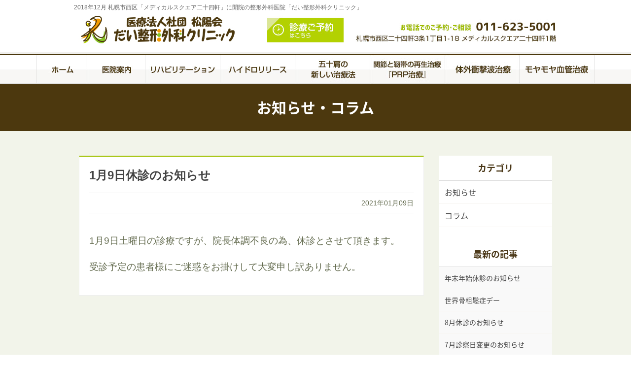

--- FILE ---
content_type: text/html
request_url: https://daiseikei.com/info/116.html
body_size: 10895
content:

<!doctype html>
<!--[if lte IE 7]><html class="ie ie-lt10 ie-lt9 ie-lt8 ie-lt7 no-js" lang="ja"><![endif]-->
<!--[if IE 8 ]><html class="ie ie8 ie-lt10 ie-lt9 no-js" lang="ja"><![endif]-->
<!--[if IE 9 ]><html class="ie ie9 ie-lt10 no-js" lang="ja"><![endif]-->
<!--[if gt IE 9]><!-->
<html lang="ja">
<!--<![endif]-->
<head>
<meta charset="utf-8">
<title>札幌市西区二十四軒「だい整形外科クリニック」</title>
<meta http-equiv="Pragma" content="no-cache">
<link href="https://daiseikei.com/css_v2/base.css" rel="stylesheet" type="text/css" />
<meta name="viewport" content="width=device-width" />
<link href="https://fonts.googleapis.com/earlyaccess/notosansjapanese.css" rel="stylesheet" type="text/css" />
<!--[if lt IE 9]>
<script src="https://daiseikei.com/js_v2/html5shiv.min.js"></script>
<script src="https://daiseikei.com/js_v2/css3-mediaqueries.js"></script>
<![endif]-->
<script src="https://daiseikei.com/js_v2/jquery-1.9.1.min.js"></script>
<!--[if lt IE 9]>
<script src="https://daiseikei.com/js_v2/selectivizr.js"></script>
<script src="https://daiseikei.com/js_v2/PIE_IE678_uncompressed.js"></script>
<script src="https://daiseikei.com/js_v2/PIE_IE9_uncompressed.js"></script>
<![endif]-->


<meta name="viewport" content="user-scalable=yes" />

<script type="text/javascript" src="https://daiseikei.com/js_v2/menu/js/jquery.mmenu.all.min.js"></script>
<link type="text/css" rel="stylesheet" href="https://daiseikei.com/js_v2/menu/css/jquery.mmenu.all.css" />
<script type="text/javascript">
$(document).ready(function() {
	$("nav#menu").mmenu({
	// options
		offCanvas: {
		position  : "right", //
		zposition : "front" //
		}
	});
});
</script>


<!-- WsysGSV -->
<!-- Global site tag (gtag.js) - Google Analytics -->
<script async src="https://www.googletagmanager.com/gtag/js?id=UA-176803368-3"></script>
<script>
  window.dataLayer = window.dataLayer || [];
  function gtag(){dataLayer.push(arguments);}
  gtag('js', new Date());

  gtag('config', 'UA-176803368-3');
</script>
<!-- WsysGSV -->


<link rel='dns-prefetch' href='//s.w.org' />
		<script type="text/javascript">
			window._wpemojiSettings = {"baseUrl":"https:\/\/s.w.org\/images\/core\/emoji\/11\/72x72\/","ext":".png","svgUrl":"https:\/\/s.w.org\/images\/core\/emoji\/11\/svg\/","svgExt":".svg","source":{"concatemoji":"https:\/\/daiseikei.com\/info\/wp-includes\/js\/wp-emoji-release.min.js?ver=4.9.26"}};
			!function(e,a,t){var n,r,o,i=a.createElement("canvas"),p=i.getContext&&i.getContext("2d");function s(e,t){var a=String.fromCharCode;p.clearRect(0,0,i.width,i.height),p.fillText(a.apply(this,e),0,0);e=i.toDataURL();return p.clearRect(0,0,i.width,i.height),p.fillText(a.apply(this,t),0,0),e===i.toDataURL()}function c(e){var t=a.createElement("script");t.src=e,t.defer=t.type="text/javascript",a.getElementsByTagName("head")[0].appendChild(t)}for(o=Array("flag","emoji"),t.supports={everything:!0,everythingExceptFlag:!0},r=0;r<o.length;r++)t.supports[o[r]]=function(e){if(!p||!p.fillText)return!1;switch(p.textBaseline="top",p.font="600 32px Arial",e){case"flag":return s([55356,56826,55356,56819],[55356,56826,8203,55356,56819])?!1:!s([55356,57332,56128,56423,56128,56418,56128,56421,56128,56430,56128,56423,56128,56447],[55356,57332,8203,56128,56423,8203,56128,56418,8203,56128,56421,8203,56128,56430,8203,56128,56423,8203,56128,56447]);case"emoji":return!s([55358,56760,9792,65039],[55358,56760,8203,9792,65039])}return!1}(o[r]),t.supports.everything=t.supports.everything&&t.supports[o[r]],"flag"!==o[r]&&(t.supports.everythingExceptFlag=t.supports.everythingExceptFlag&&t.supports[o[r]]);t.supports.everythingExceptFlag=t.supports.everythingExceptFlag&&!t.supports.flag,t.DOMReady=!1,t.readyCallback=function(){t.DOMReady=!0},t.supports.everything||(n=function(){t.readyCallback()},a.addEventListener?(a.addEventListener("DOMContentLoaded",n,!1),e.addEventListener("load",n,!1)):(e.attachEvent("onload",n),a.attachEvent("onreadystatechange",function(){"complete"===a.readyState&&t.readyCallback()})),(n=t.source||{}).concatemoji?c(n.concatemoji):n.wpemoji&&n.twemoji&&(c(n.twemoji),c(n.wpemoji)))}(window,document,window._wpemojiSettings);
		</script>
		<style type="text/css">
img.wp-smiley,
img.emoji {
	display: inline !important;
	border: none !important;
	box-shadow: none !important;
	height: 1em !important;
	width: 1em !important;
	margin: 0 .07em !important;
	vertical-align: -0.1em !important;
	background: none !important;
	padding: 0 !important;
}
</style>
<link rel='stylesheet' id='wp-pagenavi-css'  href='https://daiseikei.com/info/wp-content/plugins/wp-pagenavi/pagenavi-css.css?ver=2.70' type='text/css' media='all' />
<link rel='https://api.w.org/' href='https://daiseikei.com/info/wp-json/' />
<link rel="EditURI" type="application/rsd+xml" title="RSD" href="https://daiseikei.com/info/xmlrpc.php?rsd" />
<link rel="wlwmanifest" type="application/wlwmanifest+xml" href="https://daiseikei.com/info/wp-includes/wlwmanifest.xml" /> 
<link rel='prev' title='年末年始の休診について' href='https://daiseikei.com/info/113.html' />
<link rel='next' title='1月9日休診のお詫びとご報告' href='https://daiseikei.com/info/120.html' />
<meta name="generator" content="WordPress 4.9.26" />
<link rel="canonical" href="https://daiseikei.com/info/116.html" />
<link rel='shortlink' href='https://daiseikei.com/info/?p=116' />
<link rel="alternate" type="application/json+oembed" href="https://daiseikei.com/info/wp-json/oembed/1.0/embed?url=https%3A%2F%2Fdaiseikei.com%2Finfo%2F116.html" />
<link rel="alternate" type="text/xml+oembed" href="https://daiseikei.com/info/wp-json/oembed/1.0/embed?url=https%3A%2F%2Fdaiseikei.com%2Finfo%2F116.html&#038;format=xml" />
</head>

<body>


<header>
<h1>2018年12月 札幌市西区「メディカルスクエア二十四軒」に開院の整形外科医院「だい整形外科クリニック」　</h1>
<section id="headbox">

<section id="head1">
<h2 id="headlogo"><a href="https://daiseikei.com/"><img src="https://daiseikei.com/images_v2/logo.jpg" alt="札幌市西区二十四軒「だい整形外科クリニック」"/></a></h2>
<div id="headyoyaku"><a href="http://ssc5.doctorqube.com/daiseikei/" target="_blank">診療ご予約はこちら</a></div>
<div id="headtel"><a href="tel:0116235001">お電話でのご予約はこちら</a></div>
</section>

<section id="head2">
<nav id="gNav">
<ul id="menuul">
<li><a href="https://daiseikei.com/"><img src="https://daiseikei.com/images_v2/menu_v5/bt01.jpg" width="100" height="60" alt="札幌市西区二十四軒「だい整形外科クリニック」"/></a></li>
<li><a href="https://daiseikei.com/greeting/"><img src="https://daiseikei.com/images_v2/menu_v5/bt02.jpg" width="120" height="60" alt="医院案内"/></a>
    <ul>
    <li><a href="https://daiseikei.com/greeting/">ごあいさつ</a></li>
    <li><a href="https://daiseikei.com/shinryo/">診療案内</a></li>
    <li><a href="https://daiseikei.com/access/">アクセス・医院概要</a></li>
    </ul>
</li>
<li><a href="https://daiseikei.com/rehabilitation/"><img src="https://daiseikei.com/images_v2/menu_v5/bt03.jpg" width="152" height="60" alt="リハビリテーション"/></a></li>
<li><a href="https://daiseikei.com/rehabilitation/hydrorelease.php"><img src="https://daiseikei.com/images_v2/menu_v5/bt04.jpg" width="152" height="60" alt="ハイドロリリース"/></a></li>
<li><a href="https://daiseikei.com/silent_manipulation/"><img src="https://daiseikei.com/images_v2/menu_v5/bt05.jpg" width="152" height="60" alt="五十肩の新しい治療法 サイレント・マニピュレーション"/></a></li>
<li><a href="https://daiseikei.com/prp/"><img src="https://daiseikei.com/images_v2/menu_v5/bt06.jpg" width="152" height="60" alt="関節の再生治療『PRP療法』"/></a></li>
<li><a href="https://daiseikei.com/rehabilitation/wave.php"><img src="https://daiseikei.com/images_v2/menu_v5/bt07.jpg" width="152" height="60" alt="圧力波治療器"/></a></li>
<li><a href="https://daiseikei.com/moyamoya/"><img src="https://daiseikei.com/images_v2/menu_v5/bt08.jpg" width="152" height="60" alt="モヤモヤ血管治療"/></a></li>
</ul><br class="cl sphid">
</nav>
</section>
</section></header>






<h3 class="content_toppic">お知らせ・コラム</h3>












<!-- Main container -->
<section class="contentbox2">



<section class="blog_container">
<section class="blog_l">











<div class="news_list_box">

<h4 class="news_list_title"><a href="https://daiseikei.com/info/116.html">1月9日休診のお知らせ</a></h4>
<div class="news_list_meta">


2021年01月09日
</div>

<div class="news_list_entry">


<p>1月9日土曜日の診療ですが、院長体調不良の為、休診とさせて頂きます。</p>
<p>受診予定の患者様にご迷惑をお掛けして大変申し訳ありません。</p>

</div>



</div>









<div class="tx txt-l">
</div>







</section>
<section class="blog_r">
<div class="blog_r_in">


<div class="bukken_col_r_in">
<h3 class="blog_right_title noto">カテゴリ</h3>
<ul class="blog_right_ul">
<li><a href="https://daiseikei.com/info/c/news">お知らせ</a></li>
<li><a href="https://daiseikei.com/info/c/column">コラム</a></li>
</ul>



<h3 class="blog_right_title noto">最新の記事</h3>
<ul class="blog_right_saishin_ul">
<li><a href="https://daiseikei.com/info/222.html">年末年始休診のお知らせ</a></li>
<li><a href="https://daiseikei.com/info/219.html">世界骨粗鬆症デー</a></li>
<li><a href="https://daiseikei.com/info/215.html">8月休診のお知らせ</a></li>
<li><a href="https://daiseikei.com/info/212.html">7月診察日変更のお知らせ</a></li>
<li><a href="https://daiseikei.com/info/209.html">ゴールデンウイーク休診のお知らせ</a></li>

</ul>
</div>

</div>
</section>
<br class="cl">
</section>

</section>
<!-- Main container -->



















<footer>
<section class="foot">
<div class="footlogo">
<img src="https://daiseikei.com/images_v2/footlogo.jpg" alt=""/></div>
<div class="foottx">
<a href="https://daiseikei.com/">ホーム</a>｜
<a href="https://daiseikei.com/greeting/">ごあいさつ</a>｜
<a href="https://daiseikei.com/shinryo/">診療案内</a>｜
<a href="https://daiseikei.com/access/">アクセス・医院概要</a><br>
<a href="https://daiseikei.com/rehabilitation/hydrorelease.php">ハイドロリリース</a>｜
<a href="https://daiseikei.com/silent_manipulation/">サイレント・マニピュレーション</a><br>
<a href="https://daiseikei.com/prp/">PRP治療</a>｜
<a href="https://daiseikei.com/rehabilitation/">リハビリテーション</a>｜
<a href="https://daiseikei.com/rehabilitation/wave.php">体外衝撃波治療</a>｜
<a href="https://daiseikei.com/moyamoya/">モヤモヤ血管治療</a>

</div>
<br class="cl">
</section>
</footer>


</body>
</html>


--- FILE ---
content_type: text/css
request_url: https://daiseikei.com/css_v2/base.css
body_size: 28871
content:
/* ----- Common -----*/

html,body{
    width: 100%;
}

* 																{ font-family: "Meiryo", "Hiragino Kaku Gothic Pro", sans-serif;}
html															{font-family:Noto Sans Japanese; color:#636b4e;}
.cl																{clear:both; font-size:0px; line-height:0px;}
.cl2															{clear:both;}
img																{border-style:none; vertical-align: bottom;}
form															{margin:0px; padding:0px;}
.imgfl														{float:left; margin:0px 40px 10px 0px;}
.imgfr														{float:right; margin:0px 0px 10px 40px;}
.fl																{float:left;}
.fr																{float:right;}
.txt-s														{font-size:10px; line-height:18px;}
.txt-m														{font-size:12px; line-height:20px;}
.txt-l														{font-size:14px; line-height:26px;}
.txt-l2														{font-size:16px; line-height:34px;}
.txt-l3														{font-size:18px; line-height:38px;}
.txt-l4														{font-size:26px; line-height:48px;}
.tar															{text-align:right;}
.tac															{text-align:center;}
.tal															{text-align:left;}
.tx																{padding:0px 0px 40px 0px;}
.tx2															{padding:0px 0px 20px 0px;}
.tx3															{padding:0px 0px 10px 0px;}
.tx p															{margin:0px; padding:0px 0px 15px 0px;}
.tx2 p														{margin:0px; padding:0px 0px 15px 0px;}
.tx3 p														{margin:0px; padding:0px 0px 10px 0px;}

.imgind														{display:block; margin:0px; padding:0px 0px 20px 0px; font-size:12px; line-height:22px;}
.imgind_c													{display:block; text-align:center; margin:0px; padding:0px 0px 20px 0px; font-size:12px; line-height:22px;}
.imgind2													{display:block; margin:0px; padding:0px 0px 0px 0px; font-size:12px; line-height:22px;}
.txind														{display:block; text-align:left; padding:10px 0px 10px 0px; margin:0px 0px 15px 0px; font-size:28px; line-height:38px; color:#92a93a; font-family:Noto Sans Japanese; font-weight:600; border-bottom:1px solid #eeeeee;}
.txind_c													{display:block; text-align:center; padding:10px 0px 10px 0px; margin:0px 0px 15px 0px; font-size:28px; line-height:38px; color:#4c380e; font-family:Noto Sans Japanese; font-weight:600;}
.txind_cw													{display:block; text-align:center; padding:10px 0px 10px 0px; margin:0px 0px 15px 0px; font-size:28px; line-height:38px; color:#ffffff; font-family:Noto Sans Japanese; font-weight:600;}
.txind_c2													{display:block; text-align:center; padding:10px 0px 10px 0px; margin:0px 0px 15px 0px; font-size:22px; line-height:38px; color:#4c380e; font-family:Noto Sans Japanese; font-weight:600;}
.txind2														{display:block; background-color:#e89510; margin:0px 0px 15px 0px; padding:15px 20px 15px 20px; font-size:20px; line-height:28px; color:#ffffff; font-family:Noto Sans Japanese; font-weight:600;}

.txmidashi												{display:block; color:#222222; font-size:24px; line-height:40px; margin:0px; padding:0px 0px 10px 0px;  font-family:Noto Sans Japanese; font-weight:300;}
.txmidashi_sub										{display:block; color:#222222; font-size:14px; line-height:20px; margin:0px; padding:0px 0px 40px 0px; }




.noto															{font-family:Noto Sans Japanese;}
.white														{color:#ffffff;}
.blue															{color:#1795dd;}
.red															{color:#ff0f00;}
.green														{color:#7b9804;}
.yellow														{color:#f6ff00;}
.orange														{color:#ff7800;}
.color444													{color:#444444;}
.color555													{color:#555555;}
.color666													{color:#666666;}
.color888													{color:#888888;}
a																	{color:#5d9800; text-decoration:none;}
a:hover														{color:#8ac812; text-decoration:underline;}

.sublink													{ text-decoration:underline!important;}

/* ----- Parts -----*/
.maru3														{border-radius: 3px; -webkit-border-radius: 3px; -moz-border-radius: 3px;}
.maru5														{border-radius: 5px; -webkit-border-radius: 5px; -moz-border-radius: 5px;}
.maru10														{border-radius: 10px; -webkit-border-radius: 10px; -moz-border-radius: 10px;}
.pad10														{padding:10px;}
.pad20														{padding:20px;}
.pad30														{padding:30px;}
.mar20														{margin:0px 0px 20px 0px;}

/* ----- Effects -----*/
.opa9															{opacity: 0.9;}
.ov																{filter:brightness(100%);-webkit-filter:brightness(100%);-moz-filter:brightness(100%);-o-filter:brightness(100%);-ms-filter:brightness(100%);}
.ov																{-webkit-transition: 0.4s ease-in-out;  -moz-transition: 0.4s ease-in-out; -o-transition: 0.4s ease-in-out; transition: 0.4s ease-in-out; }
.ov:hover													{filter:brightness(110%);-webkit-filter:brightness(110%);-moz-filter:brightness(110%);-o-filter:brightness(110%);-ms-filter:brightness(110%);}
.shadow														{
																		box-shadow: 0px 0px 10px -5px rgba(140,128,111,1.0);
																		-moz-box-shadow: 0px 0px 10px -5px rgba(140,128,111,1.0);

																		-webkit-box-shadow: 0px 0px 10px -5px rgba(140,128,111,1.0);
																		-o-box-shadow: 0px 0px 10px -5px rgba(140,128,111,1.0);
																		-ms-box-shadow: 0px 0px 10px -5px rgba(140,128,111,1.0);
																	}
.shadow2														{
																		box-shadow: 0px 0px 10px -5px rgba(214,214,214,1.0);
																		-moz-box-shadow: 0px 0px 10px -5px rgba(214,214,214,1.0);
																		-webkit-box-shadow: 0px 0px 10px -5px rgba(214,214,214,1.0);
																		-o-box-shadow: 0px 0px 10px -5px rgba(214,214,214.0);
																		-ms-box-shadow: 0px 0px 10px -5px rgba(214,214,214,1.0);
																	}

.ovshadow:hover														{
																		box-shadow: 0px 0px 15px -5px rgba(60,139,220,1.0);
																		-moz-box-shadow: 0px 0px 15px -5px rgba(60,139,220,1.0);
																		-webkit-box-shadow: 0px 0px 15px -5px rgba(60,139,220,1.0);
																		-o-box-shadow: 0px 0px 15px -5px rgba(60,139,220,1.0);
																		-ms-box-shadow: 0px 0px 15px -5px rgba(60,139,220,1.0);



																	}

.ovshadow													{-webkit-transition: 0.4s ease-in-out;  -moz-transition: 0.4s ease-in-out; -o-transition: 0.4s ease-in-out; transition: 0.4s ease-in-out;}


.border1												{border:1px solid #dddddd;}
.p10														{padding:10px;}
.p20														{padding:20px;}
.p30														{padding:30px;}
.p40														{padding:40px;}
.black													{color:#111111;}

/* design table */
table.dtable 										{width: 100%;margin: 0; border-collapse: separate; border-spacing: 0px 15px;font-size: 14px;} 
table.dtable th,
table.dtable td 								{padding: 14px;}
table.dtable th 								{background: #b3d100; vertical-align: middle;overflow: visible; position: relative;color: #fff;font-weight: normal; font-size: 18px;}
table.dtable th:after						{left: 100%;top: 50%;border: solid transparent;content: " ";height: 0;width: 0;position: absolute;pointer-events: none;border-color: rgba(136, 183, 213, 0);border-left-color: #b3d100;border-width: 10px;margin-top: -10px;}
/* firefox */
@-moz-document url-prefix() 		{table.company th::after {float: right;padding: 0;left: 30px;top: 10px;content: " ";height: 0;width: 0;position: relative;pointer-events: none;border: 10px solid transparent;border-left: #295890 10px solid;margin-top: -10px;}}
table.dtable td 								{background: #f8f8f8;padding-left: 20px;}

/* design table */
table.dtable2 									{width: 100%;margin: 0; border-collapse: separate; border-spacing: 0px 8px;} 
table.dtable2 th,
table.dtable2 td 								{padding: 8px;}
table.dtable2 th 								{background: #b3d100; vertical-align: middle;overflow: visible; position: relative;color: #fff;font-weight: normal;}
table.dtable2 th:after					{left: 100%;top: 50%;border: solid transparent;content: " ";height: 0;width: 0;position: absolute;pointer-events: none;border-color: rgba(136, 183, 213, 0);border-left-color: #b3d100;border-width: 10px;margin-top: -10px;}
/* firefox */
@-moz-document url-prefix() 		{table.company th::after {float: right;padding: 0;left: 30px;top: 10px;content: " ";height: 0;width: 0;position: relative;pointer-events: none;border: 10px solid transparent;border-left: #295890 10px solid;margin-top: -10px;}}
table.dtable2 td 								{background: #f8f8f8;padding-left: 20px;}

/* design table */
table.dtable3 									{width: 100%;margin: 0; border-collapse: separate; border-spacing: 0px 15px;font-size: 14px;} 
table.dtable3 th,
table.dtable3 td 								{padding: 14px;}
table.dtable3 th 								{background: #e89510; vertical-align: middle;overflow: visible; position: relative;color: #fff;font-weight: normal; font-size: 18px;}
table.dtable3 th:after					{left: 100%;top: 50%;border: solid transparent;content: " ";height: 0;width: 0;position: absolute;pointer-events: none;border-color: rgba(136, 183, 213, 0);border-left-color: #b3d100;border-width: 10px;margin-top: -10px;}
/* firefox */
@-moz-document url-prefix() 		{table.company th::after {float: right;padding: 0;left: 30px;top: 10px;content: " ";height: 0;width: 0;position: relative;pointer-events: none;border: 10px solid transparent;border-left: #295890 10px solid;margin-top: -10px;}}
table.dtable3 td 								{background: #f8f8f8;padding-left: 20px;}

/* design table */
table.dtable4 									{width: 100%;margin: 0; border-collapse: separate; border-spacing: 0px 8px;} 
table.dtable4 th,
table.dtable4 td 								{padding: 8px;}
table.dtable4 th 								{background: #d9e8bb; vertical-align: middle;overflow: visible; position: relative;color: #728944;font-weight: normal;}
table.dtable4 th:after					{left: 100%;top: 50%;border: solid transparent;content: " ";height: 0;width: 0;position: absolute;pointer-events: none;border-color: rgba(136, 183, 213, 0);border-left-color: #d9e8bb;border-width: 10px;margin-top: -10px;}
/* firefox */
@-moz-document url-prefix() 		{table.company th::after {float: right;padding: 0;left: 30px;top: 10px;content: " ";height: 0;width: 0;position: relative;pointer-events: none;border: 10px solid transparent;border-left: #295890 10px solid;margin-top: -10px;}}
table.dtable4 td 								{background: #f8f8f8;padding-left: 20px;}

.pchid														{display:none;}
.sphid														{}



/* container */
.container											{display:block;}
.container_in										{display:block; display:block; width:960px; min-width:960px; margin:0px auto; text-align:left; padding:30px 0px 30px 0px;}
.bg1														{background-color:#ffffff;}
.bg2														{background-color:#f7f8eb;}
.bg3														{background-color:#e7ebd6;}
.bg4														{background-color:#b9cc6c;}

.whitebox												{background-color:#ffffff; padding:25px 35px 10px 35px;}
.whitebox2											{background-color:#ffffff; padding:25px 35px 10px 35px; margin:0px 0px 30px 0px;}
.whitebox3											{background-color:#ffffff; padding:35px; margin:0px 0px 20px 0px;}


/*msg*/
.msg_red													{border:2px solid #FF3600; color:#FF3600; background-color:#FFF0F0; padding:5px; font-size:14px; line-height:18px; margin:10px 0px 10px 0px;}
.msg_green												{border:2px solid #77B500; color:#77B500; background-color:#FAFFEC; padding:5px; font-size:14px; line-height:18px; margin:10px 0px 10px 0px;}

.mm-menu											{display:none;}


/* ----------------------------- */
body														{margin:0px; padding:0px;}


.top_caution										{display:flex; justify-content: space-between; border:4px solid #9ab018; font-size:16px; line-height:34px; color:#7c9100; padding:20px 10px 20px 10px; margin:30px 0px 0px 0px; background-color:#fbfff3; border-radius: 8px; -webkit-border-radius: 8px; -moz-border-radius: 8px; }
.top_caution_l									{width:20%; padding:30px 0px 0px 0px; text-align:center; border-right:1px solid #9ab018;font-weight:400; font-family:Noto Sans Japanese;}
.top_caution_r									{width:78%; padding-left:2%;font-weight:400; font-family:Noto Sans Japanese;}

.top_caution2										{display:flex; justify-content: space-between; border:4px solid #e44786; color:#e44786; font-size:16px; line-height:34px; padding:20px 10px 20px 10px; margin:30px 0px 0px 0px; background-color:#ffffff; border-radius: 8px; -webkit-border-radius: 8px; -moz-border-radius: 8px; }
.top_caution_l2									{width:20%; padding:30px 0px 0px 0px; text-align:center; border-right:1px solid #9ab018;font-weight:400; font-family:Noto Sans Japanese;}
.top_caution_r2									{width:78%; padding-left:2%;font-weight:400; font-family:Noto Sans Japanese;}



/**/
header													{display:block; background-image:url(../images_v2/headbg.jpg); background-repeat:repeat-x; height:170px;}
header h1												{display:block; width:980px; margin:0px auto; padding:0px; text-align:left; font-weight:normal; font-size:12px; line-height:30px; color:#666666;}

#head1													{width:980px; margin:0px auto;}
#head2													{width:1132px; margin:0px auto;}

#headbox												{width:1132px; margin:0px auto;}
#headlogo												{display:block; width:392px; height:80px; float:left; margin:0px; padding:0px; font-size:14px;}
#headyoyaku											{display:block; width:155px; height:80px; float:left; margin:0px; padding:0px; font-size:14px;}
#headyoyaku	a										{display:block; width:155px; height:80px; text-indent:-99999px; background-image:url(../images_v2/yoyaku.jpg); background-repeat:no-repeat;}
#headtel												{display:block; width:433px; height:80px; float:right; margin:0px; padding:0px; font-size:14px;}
#headtel a											{display:block; width:433px; height:80px; text-indent:-99999px; background-image:url(../images_v2/headtel.jpg); background-repeat:no-repeat;}
#menuul													{display:block; clear:both; margin:0px; padding:0px;}
#menuul li											{list-style:none; float:left;}

#toppic_out	{clear:both;}
#toppic													{clear:both;height:550px; width:100%;}
.fade_img												{height:550px; margin:0px auto;text-align:left; width:100%;}
.fade_img img										{}

/**/
footer													{padding:0px 0px 30px 0px;}
.foot														{width:980px; margin:0px auto;}
.footlogo												{width:392px; float:left;}
.footlogo img										{width:100%;}
.foottx													{width:570px; float:right; padding:30px 0px 0px 0px; font-size:14px; line-height:24px; text-align:right;}

.spjump													{display:block; text-align:center; font-size:3em; padding:50px 0px 50px 0px; background-color:#aac71b; color:#ffffff; text-decoration:none;}


/*----------*/


#h_top														{clear:both; height:60px;}
#gNav															{clear:both; width:100%; height:60px;}
#gNav ul													{margin:0px; padding:0px 0px 0px 0px; position:relative;}
#gNav li													{list-style:none; float:left;}
#gNav li a												{display:block; height:60px;}
#gNav ul li ul										{position:absolute;padding:0px 0px 0px 0px;}
#gNav ul li ul li								{float:none;}
#gNav ul li ul li a							{z-index:50; color:#444444; display:block; height:auto; padding:15px; font-size:16px; line-height:24px; width:230px; background-color:#ffffff; border-top:1px solid #eeeeee; font-family:Noto Sans Japanese; font-weight:400;}
#gNav ul li ul li a:hover				{z-index:50; color:#444444; display:block; height:auto; padding:15px; text-decoration:none;  font-size:16px; line-height:24px; width:230px; background-color:#f9e0c0; border-top:1px solid #eeeeee; font-family:Noto Sans Japanese; font-weight:400;}

#gNav ul li ul li ul							{position:absolute; top:0; right:100px;}
#gNav ul li ul li ul li					{float:none; top:8px;}
#gNav ul li ul li ul li a				{z-index:50; color:#444444; display:block; height:auto; padding:15px!important; font-size:16px; line-height:24px; width:230px; background-color:#ffffff; border-top:1px solid #eeeeee; font-family:Noto Sans Japanese; font-weight:400;}
#gNav ul li ul li ul li a:hover	{z-index:50; color:#444444; display:block; height:auto; padding:15px!important; text-decoration:none;  font-size:16px; line-height:24px; width:230px; background-color:#f9e0c0; border-top:1px solid #eeeeee; font-family:Noto Sans Japanese; font-weight:400;}


#gNav ul {
  list-style-type: none;
  width: 100%;

}
#gNav ul li {
  position: relative;

  float: left;

  text-align: center;
}
#gNav ul li a {
  display: block;

  text-decoration: none;
text-align:left;
}
#gNav ul li ul {
  list-style: none;
  position: absolute;
  z-index: 100;
  top: 100%;
  left: 0;
  width: 100%;
  margin: 0;
  padding: 0;
}
#gNav ul li ul li {
  overflow: hidden;
  width: 100%;
  height: 0;
  color: #fff;
  transition: .2s;
}
#gNav ul li ul li a {


  font-weight: normal;
}
#gNav ul > li:hover > a { }
#gNav ul > li:hover li:hover > a {}
#gNav ul > li:hover > ul > li {
  overflow: visible;
  height: auto;
}
#gNav ul li ul li ul {
  top: 0;
  left: 220px;
}
#gNav ul li:last-child ul li ul {
  left: -100%;
  width: 100%;
}
#gNav ul li ul li ul:before {
  position: absolute;
  content: "";
  top: 13px;
  left: -20px;
  width: 0;
  height: 0;
  border: 5px solid transparent;

}
#gNav ul li:last-child ul li ul:before {
  position: absolute;
  content: "";
  top: 13px;
  left: 200%;
  margin-left: -10px;
  border: 5px solid transparent;

}
#gNav ul li ul li:hover > ul > li {
  overflow: visible;
  height:auto;
}
#gNav ul li ul li ul li a { }
#gNav ul li:hover ul li ul li a:hover { }




/*----------*/

.outer													{width:980px; margin:0px auto; text-align:left; padding:0px 0px 50px 0px;}
.flexbox												{display:flex; justify-content:space-between; flex-wrap: wrap;}
.flexbox_left										{display:flex; justify-content:flex-start; flex-wrap: wrap; }
.fourbox												{width:23%;}
.threebox												{width:32%; }
.threebox_left									{width:30.3%; margin:1.5%; }
.twobox													{width:49%;}
.twobox80												{width:75%;}
.twobox75												{width:72%;}
.twobox70												{width:68%;}
.twobox60												{width:58%;}
.twobox55												{width:53%;}
.twobox45												{width:43%;}
.twobox40												{width:38%;}
.twobox30												{width:28%;}
.twobox25												{width:25%;}
.twobox20												{width:20%;}
.m0															{margin:0px;}
.mb0														{margin-bottom:0px!important;}
.mb10														{margin-bottom:10px!important;}
.mb20														{margin-bottom:20px!important;}
.mb30														{margin-bottom:30px!important;}
.mb40														{margin-bottom:40px!important;}
.mb50														{margin-bottom:50px!important;}

.commonbt												{display:block; background-color:#e89510; text-align:center; color:#ffffff; padding:20px 15px 20px 15px; text-decoration:none; font-size:20px; line-height:26px;border-radius: 5px; -webkit-border-radius: 5px; -moz-border-radius: 5px; font-weight:400;  font-family:Noto Sans Japanese;-webkit-transition: 0.3s ease-in-out;  -moz-transition: 0.3s ease-in-out; -o-transition: 0.3s ease-in-out; transition: 0.3s ease-in-out;}
.commonbt:hover									{display:block; background-color:#ffc000; text-align:center; color:#ffffff; padding:20px 15px 20px 15px; text-decoration:none; font-size:20x; line-height:26px;border-radius: 5px; -webkit-border-radius: 5px; -moz-border-radius: 5px; font-weight:400;  font-family:Noto Sans Japanese;}
.image_top_title								{background-color:#f5f5f5; text-align:center; padding:15px 0px 10px 0px; margin-bottom:5px; font-size:18px; line-height:26px;font-weight:400;  font-family:Noto Sans Japanese;}



/*----------*/


/**/
.content												{width:980px; margin:0px auto; text-align:left;}
.content800											{width:800px; margin:0px auto; text-align:left;}
.contentbox1										{background-color:#ffffff; padding:50px 0px 50px 0px;}
.contentbox2										{background-color:#f2f4ea; padding:50px 0px 50px 0px;}
.contentbox3										{background-color:#5d8144; padding:50px 0px 50px 0px;}
.contentbox4										{background-color:#222222; padding:50px 0px 50px 0px;}
.contentbox5										{background-color:#eaeedb; padding:50px 0px 50px 0px;}




/**/
.top_contentbox									{padding:40px 0px 0px 0px;}
.top_con_l											{width:470px; float:left;}
.top_con_r											{width:470px; float:right;}
.top_con_content								{padding:0px 0px 50px 0px;}
.top_newstable									{border-top:1px solid #eeeeee;}
.top_newstable td								{border-bottom:1px solid #eeeeee; padding:10px 0px 10px 0px; }
.top_news_day										{width:25%; color:#b3d100; font-weight:bold;font-size:14px; line-height:24px;}
.top_news_tx										{width:75%;font-size:14px; line-height:24px;}


/**/
.top_shinryo										{background-color:#ffffff; border-top:2px solid #e89513; color:#4c380e;}
.top_shinryo_in									{padding:20px;}
.top_shinryo_l									{width:160px; float:left;}
.top_shinryo_r									{width:260px; float:right;}
.top_shinryo h4									{display:block; font-size:22px; line-height:26px; margin:0px; padding:0px 0px 15px 0px; font-family:Noto Sans Japanese;}
.top_shinryo_tx									{font-size:14px; line-height:26px;}





/**/
.content_toppic									{ min-width:960px;display:block; font-size:30px; line-height:36px; padding:30px 0px 30px 0px; text-align:center; color:#ffffff; background-color:#4c380e; margin:0px; font-family:Noto Sans Japanese;}
.content_whitebox								{background-color:#ffffff; margin:0px 0px 30px 0px;}
.content_whitebox_in						{padding:25px;}

.hfbox_base											{}
.hfbox_l												{width:470px; float:left;}
.hfbox_r												{width:470px; float:right;}


/**/
.gree_mes												{width:630px; float:left;}
.gree_img												{width:300px; float:right;}

.greeting_rinen									{}
.greeting_rinen h4							{display:block; color:#ffffff; background-color:#e89510; font-size:22px; line-height:20px; padding:15px; font-family:Noto Sans Japanese;}
.greeting_rinen_tx							{font-size:16px; line-height:24px; padding:0px 0px 30px 0px;}

.gree_staff											{background-color:#ffffff; min-height:230px; color:#4c380e;}
.gree_staff_in									{padding:20px;}
.gree_staff h4									{display:block; color:#ffffff; background-color:#e89510; font-size:22px; line-height:20px; padding:15px; font-family:Noto Sans Japanese;}


/**/
.reh_bg1												{background-image:url(../rehabilitation/images/bg1.jpg); background-position:top; background-repeat:no-repeat;}
.reh_ind_c											{display:block; text-align:center; margin:0px; padding:20px 0px 60px 0px; font-size:12px; line-height:22px;}
.reh_threebox										{text-align:left;}
.reh_threebox1									{width:340px; float:left;}
.reh_threebox3									{width:300px; float:left;}
.reh_threebox_in								{width:300px; background-color:#ffffff; opacity: 0.9;}
.reh_threebox_in2								{padding:10px 20px 20px 20px;}
.reh_threebox_in h4							{display:block; margin:0px; padding:0px 0px 40px 0px; text-align:center; font-size:16px; line-height:30px; font-weight:100;  font-family:Noto Sans Japanese; color:#222222;}
.reh_threebox_in h4 img					{padding:20px 0px 20px 0px; opacity:1!important;}
.ref_threebox_tx								{height:270px; font-size:14px; line-height:28px; color:#444444;}
.ref_threebox_tx p							{margin:0px; padding:0px 0px 10px 0px;}

.reh_houshin										{text-align:left; padding:0px 0px 40px 0px;}
.reh_houshin1										{width:340px; float:left;}
.reh_houshin3										{width:300px; float:left;}
.reh_houshin_in									{width:300px; background-color:#ffffff; opacity: 0.9;}
.reh_houshin_in2								{padding:10px 20px 20px 20px;}
.reh_houshin_in h4							{display:block; margin:0px; padding:0px 0px 40px 0px; text-align:center; font-size:18px; line-height:30px; font-weight:100;  font-family:Noto Sans Japanese; color:#222222;}
.reh_houshin_in h4 img					{padding:20px 0px 20px 0px; opacity:1!important;}

.reh_rigaku											{max-width:280px;}

.reh_naiyou											{text-align:left; padding:0px 0px 40px 0px;}
.reh_naiyou1										{width:340px; float:left;}
.reh_naiyou3										{width:300px; float:left;}
.reh_naiyou_in									{width:300px; background-color:#ffffff; opacity:1;}
.reh_naiyou_in2									{padding:10px 20px 20px 20px;}
.reh_naiyou_in h4								{display:block;  margin:0px 0px 20px 0px; padding:15px; background-color:#e89510; color:#ffffff; text-align:center; font-size:18px; line-height:30px; font-weight:100;  font-family:Noto Sans Japanese; border-radius: 3px; -webkit-border-radius: 3px; -moz-border-radius: 3px;}
.reh_naiyou_in h4 img						{padding:20px 0px 20px 0px; opacity:1!important;}
.ref_naiyou_tx									{height:auto; font-size:14px; line-height:28px; color:#444444;}
.ref_naiyou_tx p								{margin:0px; padding:0px 0px 10px 0px;}


.ref_eq													{padding:0px 0px 20px 0px;}
.ref_eq_l												{width:640px; height:320px; float:left;}
.ref_eq_r												{width:340px; height:320px; float:right;}
.ref_eq_bg1											{background-color:#aac71b;}
.ref_eq_r_in										{padding:20px 30px 30px 30px;}
.ref_eq_r_in h5									{display:block; font-size:24px; line-height:30px; padding:15px; margin:0px; color:#ffffff; text-align:center; font-weight:600;  font-family:Noto Sans Japanese;}
.ref_eq_tx											{font-size:14px; line-height:26px; color:#ffffff;}
.ref_eq_tx p										{margin:0px; padding:0px 0px 10px 0px;}
.ref_eq_link										{display:block; background-color:#ffffff; color:#aac71b; font-size:16px; line-height:24px; padding:5px; text-align:center;}


.shockmaster_bg1								{background-image:url(../rehabilitation/images/shockmaster/bg2.jpg); background-position:top; background-repeat:no-repeat;}
.shockmaster_toppic_in					{height:440px;}
.subpage_back										{width:980px; background-color:#f2f4ea; padding:20px 0px 20px 0px; margin:0px auto; text-align:left;}
.subpage_back a									{display:block; padding:15px; text-align:center; color:#ffffff; background-color:#aac71b;}


/*shinryo*/
.shinryo_img										{float:right; padding:0px 0px 0px 0px; width:140px; max-width:140px; margin:0px 0px 0px 0px;}

.shinryo_box										{display: flex;}
.shinryo_box_l									{display:block; padding:0px; width:290px; font-size:20px; line-height:26px; font-weight:500; float:left; margin:0px 20px 0px 0px;display: flex;justify-content: center;align-items: center; font-family:Noto Sans Japanese;}
.shinryo_box_r									{width:660px; float:right;}
.shinryobox_color1							{background-color:#e89510; color:#ffffff;}
.shinryobox_color2							{background-color:#aac71b; color:#ffffff;}
.shinryo_ft1										{width:480px; float:left;}
.shinryo_ft2										{width:480px; float:right;}




/*blog*/
.blog_container										{width:960px; margin:0px auto; text-align:left;}
.blog_l														{width:700px; padding:0px 0px 30px 0px; float:left;}
.blog_r														{background-color:#ffffff;width:230px; padding:0px 0px 30px 0px; float:right;}
.blog_r_in												{}

.blog_right_title								{display:block; color:#4b3818; border-bottom:1px solid #dddddd; margin:0px 0px 0px 0px; padding:10px 0px 10px 0px; font-size:18px; line-height:30px;  font-family:Noto Sans Japanese; font-weight:600; text-align:center;}


.news_list_box									{background-color:#ffffff; padding:20px; margin:0px 0px 30px 0px; border-top:3px solid #aac71b; border-left:1px solid #eeeeee; border-right:1px solid #eeeeee; border-bottom:1px solid #eeeeee;}
.news_list_title								{display:block; font-size:24px; margin:0px; padding:0px 0px 20px 0px; line-height:30px; font-weight:bold; font-family:Noto Sans Japanese;}
.news_list_title a							{color:#444444; text-decoration:none;}
.news_list_title a:hover				{color:#444444; text-decoration:underline;}
.news_list_meta									{font-size:14px; line-height:20px; text-align:right; padding:10px 0px 10px 0px; border-top:1px solid #eeeeee; border-bottom:1px solid #eeeeee;}
.news_list_entry								{padding:20px 0px 0px 0px; font-size:1.2em; line-height:1.8em;}


.blog_right_ul									{margin:0px; padding:0px 0px 30px 0px;}
.blog_right_ul li								{list-style:none;}
.blog_right_ul li a							{display:block; background-color:#ffffff; font-size:16px; line-height:22px; color:#444444; text-decoration:none; border-bottom:1px solid #f7f5f1; padding:12px; font-family:Noto Sans Japanese,Montserrat;}
.blog_right_ul li a:hover				{display:block; background-color:#ff8400; font-size:16px; line-height:22px; color:#ffffff; text-decoration:none; border-bottom:1px solid #f7f5f1; padding:12px; font-family:Noto Sans Japanese,Montserrat;}

.blog_right_saishin_ul					{margin:0px; padding:0px 0px 30px 0px;}
.blog_right_saishin_ul li				{list-style:none;}
.blog_right_saishin_ul li a			{display:block; background-color:#f9f9f9; font-size:14px; line-height:20px; color:#444444; text-decoration:none; border-bottom:1px solid #f7f5f1; padding:12px; font-family:Noto Sans Japanese,Montserrat;}
.blog_right_saishin_ul li a:hover	{display:block; background-color:#eeeeee; font-size:14px; line-height:20px; color:#222222; text-decoration:none; border-bottom:1px solid #f7f5f1; padding:12px; font-family:Noto Sans Japanese,Montserrat;}

/*common*/
.alignleft											{float:left; padding:10px;}
.alignright											{float:right; padding:10px;}
.aligncenter										{clear:both; text-align:center; padding:10px; margin:0px auto; display:block;}











